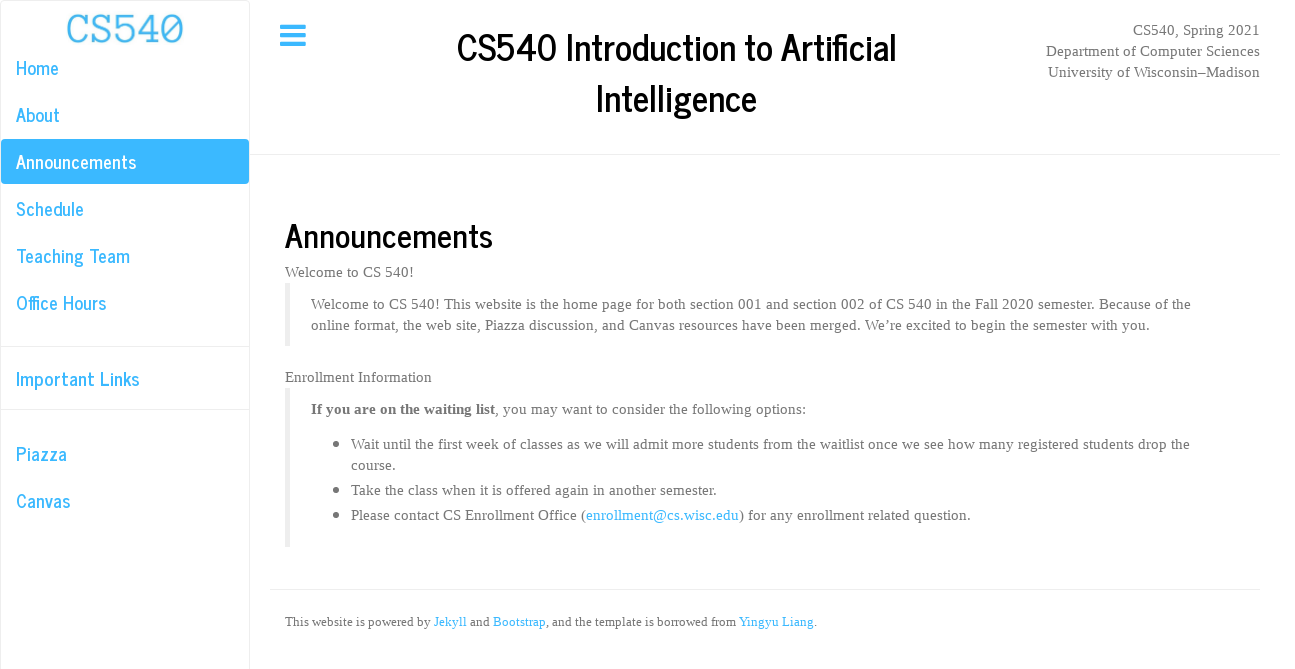

--- FILE ---
content_type: text/html
request_url: https://pages.cs.wisc.edu/~sharonli/courses/cs540_spring2021/annoucenments.html
body_size: 3336
content:
<!DOCTYPE html>
<html>

<head>

    <!-- <head> -->
    <meta charset="utf-8">
    <meta http-equiv="X-UA-Compatible" content="IE=edge">
    <title>CS540 Spring 2021</title>
    <meta name="viewport" content="width=device-width, initial-scale=1">
    <meta name="description" content="CS540 Spring 2021 Course Homepage">
    <link rel="canonical" href="index.html">
    <!-- Set href to an ico file to add a browser tab icon. -->
    <link rel="shortcut icon" href="img/badger.ico" type="image/vnd.microsoft.icon">

    <!-- Latest compiled and minified CSS -->
    <!-- <link rel="stylesheet" href="https://maxcdn.bootstrapcdn.com/bootstrap/3.3.6/css/bootstrap.min.css"> -->
    <!-- Optional theme -->
    <!-- <link rel="stylesheet" href="https://maxcdn.bootstrapcdn.com/bootstrap/3.3.6/css/bootstrap-theme.min.css"> -->
    <!-- Flatly Bootstrap Theme -->
    <link rel="stylesheet" href="css/bootstrap.min.css">
    <!-- Icons -->
    <link rel="stylesheet" href="https://maxcdn.bootstrapcdn.com/font-awesome/4.3.0/css/font-awesome.min.css" />

    <!-- Custom CSS -->
    <link rel="stylesheet" href="css/custom.css">

    <!-- OpenSans: 45ms load time. -->
    <!-- <link href='http://fonts.googleapis.com/css?family=Open+Sans:400italic,400,700' rel='stylesheet' type='text/css'> -->
    <!-- Ubuntu -->
    <!-- <link href="https://fonts.googleapis.com/css?family=Ubuntu" rel="stylesheet"> -->
    <!-- Raleway (bold only for headings, use 500 for normal): 59ms load time -->
    <!-- <link href='http://fonts.googleapis.com/css?family=Raleway:700' rel='stylesheet' type='text/css'> -->
    <!-- Nothing You Could Do, 400: 21ms load time -->
    <!-- <link href='https://fonts.googleapis.com/css?family=Nothing+You+Could+Do' rel='stylesheet' type='text/css'> -->

    <!-- </head> -->

    <link rel="stylesheet" href="css/panels.css">


    <link rel="stylesheet" href="css/simple-sidebar.css">
</head>

<body data-spy="scroll" data-target="#myScrollspy">

    <div id="wrapper">



        <nav id="sidebar-wrapper" class="navbar navbar-default nav-side-menu">
            <div style="padding-top:10px;text-align: center;">
                <a href="index.html"><img src="img/CS540_logo.jpg" style="width:118px;height:34px;" alt="CS540 logo"></a>
            </div>

            <div class="menu-list">
                <ul id="menu-content" class="nav nav-stacked nav-pills menu-content">
                    <li role="presentation"><a href="index.html">Home</a></li>
                    <li role="presentation"><a href="about.html">About</a></li>
                    <li role="presentation" class="active"><a href="annoucenments.html">Announcements</a></li>
                    <li role="presentation"><a href="schedule.html">Schedule</a></li>
                    <li role="presentation"><a href="teaching_team.html">Teaching Team</a></li>
                    <li role="presentation" ><a href="office_hours.html">Office Hours </a></li>
                </ul>
                <hr>
                <!-- <h4 style="margin-left: 15px; color: #3BB9FF">Week Lectures</h5>
                    <hr>
                    <ul id="menu-content" class="nav nav-stacked nav-pills menu-content">
                        <li role="presentation"><a href="index.html">Lecture 1</a></li>
                        <li role="presentation"><a href="index.html">Lecture 2</a></li>
                        <li role="presentation"><a href="index.html">Lecture 3</a></li>
                    </ul> -->

                <h4  style="margin-left: 15px; color: #3BB9FF">Important Links</h5>
                <hr>
                <ul id="menu-content" class="nav nav-stacked nav-pills menu-content">
                    <li role="presentation" ><a href="http://piazza.com/wisc/spring2021/cs540">Piazza</a></li>
                    <li role="presentation" ><a href="https://canvas.wisc.edu/courses/230450">Canvas</a></li>
                    
                </ul>
            </div>
        </nav>


        <section class="section1">
            <div class="row" style="padding-top: 20px;">
                <div class="col-md-2" style="padding-left: 45px; padding-bottom: 0px;padding-top: 0px;"><a
                        href="index.html#menu-toggle" clazz="btn btn-default" id="menu-toggle"><i
                            class="fa fa-bars fa-2x toggle-btn"></i></a></div>
                <div class="col-md-6">
                    <p
                        style="font-size:36px;font-family:News Cycle,Arial Narrow Bold,sans-serif;text-align: center;color:black;font-weight:bolder;padding: 0px;">
                        CS540 Introduction to Artificial Intelligence</p>
                </div>
                <div class="col-md-4">
                    <p style="text-align: right;padding-right: 20px;">
                        CS540, Spring 2021<br>
                        Department of Computer Sciences<br>
                        University of Wisconsin–Madison<br>
                    </p>
                </div>
            </div>
            <hr>

        </section>




        <div id="page-content-wrapper">
            

            <section class="container-fluid section2" name="toTop" id="topPos">

                <div class="row">

                    <div class="col-xs-12">






                        <h2 id="announcements">Announcements</h2>
                        <!-- <div>
                            <ul>
                                <li>CS department will be providing instructional GPU access for enrolled students.
                                    Details
                                    for getting access to the servers will be annouced in the first lecture.</li>
                                <li>The capacity of the class is limited due to limited computing resources and first
                                    offering. IF YOU ARE ON THE WAITING LIST, you may want to consider the following
                                    options:
                                    <ul>
                                        <li>Wait until the first week of September as we will admit more students from
                                            the
                                            waitlist once we see how many registered students drop the course. The
                                            enrollment invitation will be sent out on a <b>first come first serve
                                                basis</b>.
                                            Priority will be given to CS students enrolled in the Traditional MS/PhD
                                            program.</li>
                                        <li>Take the class when it is offered again in another semester.</li>
                                        <li>Please contact CS Enrollment Office (<a
                                                href="mailto:enrollment@cs.wisc.edu">enrollment@cs.wisc.edu</a>) for any
                                            enrollment related question.</li>
                                    </ul>
                                </li>
                            </ul>
                        </div> -->


                        <div class="card">
                            <div class="card-header">
                                Welcome to CS 540!
                            </div>
                            <div class="card-body">
                                <blockquote class="blockquote mb-0">
                                    <p style="font-family: Georgia,Times New Roman,Times,serif;font-size: 15px; line-height: 1.42857143; color: #777777;">Welcome to CS 540! This website is the home page for both section 001 and section 002 of CS 540 in the Fall 2020 semester. Because of the online format, the web site, Piazza discussion, and Canvas resources have been merged. We’re excited to begin the semester with you.</p>
                                </blockquote>
                            </div>
                        </div>

                        <div class="card">
                            <div class="card-header">
                                Enrollment Information
                            </div>
                            <div class="card-body">
                                <blockquote class="blockquote mb-0">
                                    <p style="font-family: Georgia,Times New Roman,Times,serif;font-size: 15px; line-height: 1.42857143; color: #777777;"><strong>If you are on the waiting list</strong>, you may want to consider the following options:</p>
                                        <ul>
                                            <li>
                                                <p style="font-family: Georgia,Times New Roman,Times,serif;font-size: 15px; line-height: 1.42857143; color: #777777;">
                                                    Wait until the first week of classes as we will admit more students from the waitlist once we see how many registered students drop the course. 
                                                </p>
                                            </li>
                                            <li>
                                                <p style="font-family: Georgia,Times New Roman,Times,serif;font-size: 15px; line-height: 1.42857143; color: #777777;">
                                                    Take the class when it is offered again in another semester.
                                                </p>
                                            </li>
                                            <li>
                                                <p style="font-family: Georgia,Times New Roman,Times,serif;font-size: 15px; line-height: 1.42857143; color: #777777;">
                                                    Please contact CS Enrollment Office (<a href="mailto:enrollment@cs.wisc.edu">enrollment@cs.wisc.edu</a>) for any enrollment related question.
                                                </p>
                                                
                                            </li>
                                        </ul>
                                        </p>
                                    <!-- <footer class="blockquote-footer"> <cite
                                            title="Source Title">Sharon Li</cite></footer> -->
                                </blockquote>
                            </div>
                        </div>

                        



                        <!-- <div class="card">
                            <div class="card-header">
                                Quote
                            </div>
                            <div class="card-body">
                                <blockquote class="blockquote mb-0">
                                    <p>Lorem ipsum dolor sit amet, consectetur adipiscing elit. Integer posuere erat a
                                        ante.</p>
                                    <footer class="blockquote-footer">Someone famous in <cite
                                            title="Source Title">Source Title</cite></footer>
                                </blockquote>
                            </div>
                        </div> -->







                    </div> <!-- //Close Col -->

                </div>

            </section>

            <hr>
            <section class="container-fluid footer" id="footer">
                <footer>

                    <div class="row">
                        <div class="col-md-12">
                            <!--
                                    <p><small>Last updated September 3, 2018 (03:43 PM).</small></p>
									-->
                            <p><small>This website is powered
                                    by <a href="https://jekyllrb.com/">Jekyll</a> and
                                    <a href="http://getbootstrap.com">Bootstrap</a>,
                                    and the template is borrowed from <a
                                        href="http://pages.cs.wisc.edu/~yliang/cs760_spring20/index.html">Yingyu
                                        Liang</a>.</small></p>
                        </div>
                    </div>
        </div>

        </footer>
        </section>
    </div>



    </div>


    <!-- Place this at the end of the page for faster load times. -->

    <!-- jQuery [required for Bootstrap] -->
    <script src="https://cdnjs.cloudflare.com/ajax/libs/jquery/2.1.4/jquery.min.js"></script>
    <!-- Latest compiled and minified JavaScript -->
    <script src="https://maxcdn.bootstrapcdn.com/bootstrap/3.3.6/js/bootstrap.min.js"></script>

    <!-- MathJax -->
    <script src="https://cdn.mathjax.org/mathjax/latest/MathJax.js?config=TeX-AMS-MML_HTMLorMML"
        type="text/javascript"></script>


    <script src='js/toc.js'></script>
    <script src='js/panels.js'></script>


    <!-- Menu Toggle Script -->
    <script>
        $("#menu-toggle").click(function (e) {
            e.preventDefault();
            $("#wrapper").toggleClass("toggled");
            $("#toggler").toggleClass("toggled");
        });
    </script>


</body>

</html>

--- FILE ---
content_type: text/css
request_url: https://pages.cs.wisc.edu/~sharonli/courses/cs540_spring2021/css/custom.css
body_size: 544
content:
.person {
  max-width: 200px;
}

.no-margin {
  margin: 0px !important;
}
.no-padding {
  padding: 0px !important;
}
.staffer {
  display: flex;
  margin: 1rem;
}
.staffer .staffer-image {
  border-radius: 50%;
  height: 100px;
  margin-right: 1rem;
}
.staffer p, .staffer .staffer-name {
  margin: .25rem !important;
}
.staffer .staffer-meta {
  color: #959396 !important;
}

body {
  /* background-color: #fafafa; #2c3e50; */
  /* font-family: 'Open Sans', sans-serif; */
}
h1, h2, h3, h4, h5, h6 {
  /* font-family: 'Ubuntu', sans-serif;  */
}

section {
  padding: 0px;
}
table {
  background-color: #ffffff;
}
/*
.section1 {
  background-color: #2c3e50; #18bc9c; #168ccc;
  color: white;
}
.section2 {
  background-color: #fafafa;
}
.footer {
  background-color:  #2c3e50;
  color: white;
}
*/

.brand {
  padding: 0px !important;
  padding-right: 20px !important;
}

.thumbnail {
  max-height: 100px !important;
}

.tr-info {
  background-color: #ccd !important;
}

/* --------- Hover Links ------------ */

.header-link {
  position: absolute;
  left: -0.5em;
  opacity: 0;

  \-webkit-transition: opacity 0.2s ease-in-out 0.1s;
  \-moz-transition: opacity 0.2s ease-in-out 0.1s;
  \-ms-transition: opacity 0.2s ease-in-out 0.1s;
}

h2:hover .header-link,
h3:hover .header-link,
h4:hover .header-link,
h5:hover .header-link,
h6:hover .header-link {
  opacity: 1;
}

/* ---------------------------------- */


--- FILE ---
content_type: text/css
request_url: https://pages.cs.wisc.edu/~sharonli/courses/cs540_spring2021/css/panels.css
body_size: 257
content:
body {
  position: relative;	 
}
.footer {
	height: 200px;
}
li a {
	transition-duration: 1s;
}

/* Helpers for top position on internal page links
====================================================*/
#topPos:before { 
  display: block; 
  content: " "; 
  margin-top: -60px; 
  height: 60px;
  visibility: hidden;
}
/* AFFIX STYLES
====================================================*/
.panel-affix {
	min-width: 150px;
}


--- FILE ---
content_type: text/javascript
request_url: https://pages.cs.wisc.edu/~sharonli/courses/cs540_spring2021/js/toc.js
body_size: 3089
content:
// License: MIT License
// Copied and modified from: https://github.com/jgallen23/toc/blob/master/lib/toc.js

(function($) {
    var verboseIdCache = {};
    $.fn.toc = function(options) {
        var self = this;
        var opts = $.extend({}, jQuery.fn.toc.defaults, options);

        var container = $(opts.container);
        var headings = $(opts.selectors, container);

        return this.each(function() {
            //build TOC
            var el = $(this);
            var ul = $(opts.listType);

            headings.each(function(i, heading) {
                var $h = $(heading);

                var anchorName;
                if ($h.attr('id') != undefined) {
                    anchorName = heading.id;
                } else {
                    anchorName = opts.anchorName(i, heading, opts.prefix);
                    $h.attr('id', anchorName);
                }

                //build TOC item
                var a = $('<a/>')
                        .text(opts.headerText(i, heading, $h))
                        .attr('href', '#' + anchorName);

                //var li = $('<li/>').addClass(opts.itemClass(i, heading, $h, opts.prefix)).append(a);
                var li = $('<li/>').append(a);
                if (i == 0) {
                    li.addClass(opts.activeClass);
                }

                ul.append(li);
            });
            el.html(ul);
        });
    };

    jQuery.fn.toc.defaults = {
        container: 'body',
        listType: '<ul/>',
        selectors: 'h1,h2,h3',
        prefix: 'toc',
        activeClass: 'active',
        anchorName: function(i, heading, prefix) {
            if(heading.id.length) {
                return heading.id;
            }

            var candidateId = $(heading).text().replace(/[^a-z0-9]/ig, ' ').replace(/\s+/g, '-').toLowerCase();
            if (verboseIdCache[candidateId]) {
                var j = 2;
                
                while(verboseIdCache[candidateId + j]) {
                    j++;
                }
                candidateId = candidateId + '-' + j;
                
            }
            verboseIdCache[candidateId] = true;

            return prefix + '-' + candidateId;
        },
        headerText: function(i, heading, $heading) {
            return $heading.data('toc-title') || $heading.text();
        },
        itemClass: function(i, heading, $heading, prefix) {
            return prefix + '-' + $heading[0].tagName.toLowerCase();
        }

    };

})(jQuery);


$('#toc').toc({
    selectors: 'h2, h3',
    listType: '<ul class="nav nav-pills nav-stacked">',
});



/* -------- Hover links ------ */
$(function() {
    return $("h2, h3, h4, h5, h6").each(function(i, el) {
        var $el, icon, id;
        $el = $(el);
        id = $el.attr('id');
        icon = '<i class="fa fa-link"></i>';
        if (id) {
            return $el.prepend($("<a />").addClass("header-link").attr("href", "#" + id).html(icon));
        }
    });
});


--- FILE ---
content_type: text/javascript
request_url: https://pages.cs.wisc.edu/~sharonli/courses/cs540_spring2021/js/panels.js
body_size: 2924
content:
//Navbar Box Shadow on Scroll 
$(function(){
    var navbar = $('.navbar');
    $(window).scroll(function(){
        if($(window).scrollTop() <= 40){
       	    navbar.css('box-shadow', 'none');
        } else {
            navbar.css('box-shadow', '0px 10px 20px rgba(0, 0, 0, 0.4)'); 
        }
    });  
})


//Function from Bluthemes, lets you add li elemants to affix object without having to alter and data attributes set out by bootstrap
$(function(){

    // name your elements here
    var stickyElement   = '.panel-affix'; // the element you want to make sticky
    var bottomElement   = '#footer'; // the bottom element where you want the sticky element to stop (usually the footer) 

    // make sure the element exists on the page before trying to initalize
    if($( stickyElement ).length){
	$( stickyElement ).each(function(){

	    // let's save some messy code in clean variables
	    // when should we start affixing? (the amount of pixels to the top from the element)
	    var fromTop = $( this ).offset().top;
	    // where is the bottom of the element?
	    var fromBottom = $( document ).height()-($( this ).offset().top + $( this ).outerHeight());
	    // where should we stop? (the amount of pixels from the top where the bottom element is)
	    // also add the outer height mismatch to the height of the element to account for padding and borders
	    var stopOn = $( document ).height()-( $( bottomElement ).offset().top)+($( this ).outerHeight() - $( this ).height()); 

	    // if the element doesn't need to get sticky, then skip it so it won't mess up your layout
	    if( (fromBottom-stopOn) > 200 ){
		// let's put a sticky width on the element and assign it to the top
		$( this ).css('width', $( this ).width()).css('top', 0).css('position', '');
		// assign the affix to the element
		$( this ).affix({
		    offset: { 
		        // make it stick where the top pixel of the element is
		        top: fromTop - 80,  
		        // make it stop where the top pixel of the bottom element is
		        bottom: stopOn
		    }
		    // when the affix get's called then make sure the position is the default (fixed) and it's at the top
		}).on('affix.bs.affix', function(){ $( this ).css('top', '80px').css('position', ''); });
	    }
	    // trigger the scroll event so it always activates 
	    $( window ).trigger('scroll'); 
	}); 
    }

});

//Smooth Scrolling For Internal Page Links
$(function() {
    $('a[href*=#]:not([href=#])').click(function() {
	if (location.pathname.replace(/^\//,'') == this.pathname.replace(/^\//,'') && location.hostname == this.hostname) {
	    var target = $(this.hash);
	    target = target.length ? target : $('[name=' + this.hash.slice(1) +']');
	    if (target.length) {
		$('html,body').animate({
		    scrollTop: target.offset().top
		}, 1000);
		return false;
	    }
	}
    });
});
